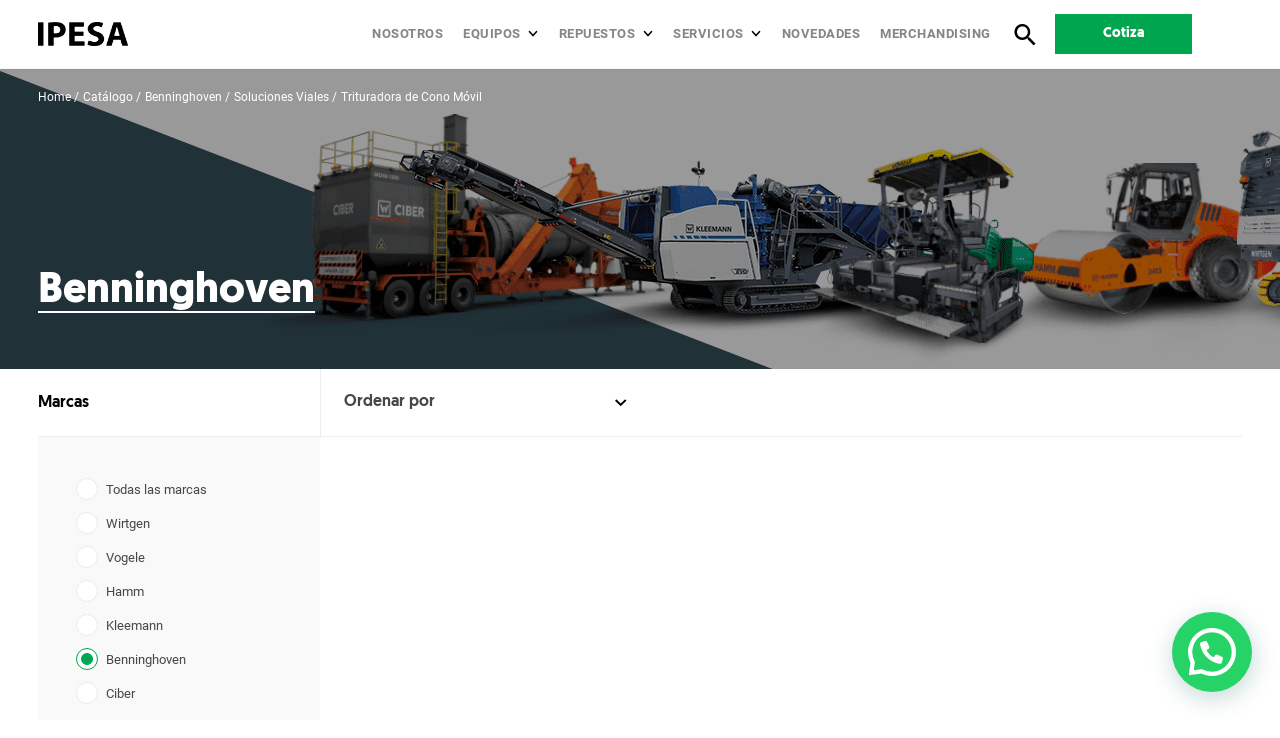

--- FILE ---
content_type: text/html; charset=UTF-8
request_url: https://www.ipesa.com.pe/catalogo-marcas/benninghoven/soluciones-viales/trituradora-de-cono-movil
body_size: 14134
content:
<!DOCTYPE html>
<html lang="es">
  <head>
    <meta charset="UTF-8"/>
    <meta name="viewport" content="initial-scale=1, maximum-scale=1, user-scalable=no"/>
    <meta http-equiv="X-UA-Compatible" content="ie=edge"/>

    <title>Trituradora de Cono Móvil Benninghoven | Maquinaria Soluciones Viales</title>
<meta name="title" content="Trituradora de Cono Móvil Benninghoven | Maquinaria Soluciones Viales">
<meta name="robots" content="noindex">
<meta name="googlebot" content="noindex">
<meta name="description" content="Trituradora de Cono Móvil Benninghoven es uno de los mejores equipos del mercado. Confía en IPESA, líder en venta de maquinaria pesada. ¡Cotiza aquí!" />
<meta name="language" content="es">
<meta name="google-site-verification" content="8CD3ghU5AtG70p19crjruG3_Cr8w6-aNIwJT6EIpgyA" />
  <meta name="google-site-verification" content="u2OMSPNNgQa8Y8StwF2UnWOeHLhLbE8LMyeAyaWBWYo" />

<link rel="canonical" href="https://www.ipesa.com.pe/catalogo/soluciones-viales/trituradora-de-cono-movil" />


<meta itemprop="name" content="Trituradora de Cono Móvil Benninghoven | Maquinaria Soluciones Viales">
<meta itemprop="description" content="Trituradora de Cono Móvil Benninghoven es uno de los mejores equipos del mercado. Confía en IPESA, líder en venta de maquinaria pesada. ¡Cotiza aquí!">

<meta name="twitter:card" content="summary">
<meta name="twitter:title" content="Trituradora de Cono Móvil Benninghoven | Maquinaria Soluciones Viales">
<meta name="twitter:description" content="Trituradora de Cono Móvil Benninghoven es uno de los mejores equipos del mercado. Confía en IPESA, líder en venta de maquinaria pesada. ¡Cotiza aquí!">


<meta property="og:title" content="Trituradora de Cono Móvil Benninghoven | Maquinaria Soluciones Viales" />
<meta property="og:description" content="Trituradora de Cono Móvil Benninghoven es uno de los mejores equipos del mercado. Confía en IPESA, líder en venta de maquinaria pesada. ¡Cotiza aquí!" />
<meta property="og:type" content="website" />
<meta property="og:url" content="https://www.ipesa.com.pe/catalogo-marcas/benninghoven/soluciones-viales/trituradora-de-cono-movil" />
<meta property="og:site_name" content="Presentes en todo el territorio | Ipesa" />
<script type="application/ld+json">
{ "@context" : "http://schema.org",
  "@type" : "Organization",
  "url" : "https://www.ipesa.com.pe",
  "name": "Ipesa SAC",
  "description": "Ipesa SAC distribuidor autorizado de la marca John Deere",
  "email": "ventasipesa.com.pe",
  "logo" : "https://www.ipesa.com.pe/uploads/footer-logo.png",
  "telephone": "+5117483333",
  "contactPoint" : [
    { "@type" : "ContactPoint",
      "telephone" : "+5117483333",
      "contactType" : "customer service",
      "areaServed" : "PE"
    }
  ]
}
</script>
    
    <meta name="theme-color" content="#000000"/>
    <meta name="csrf-token" content="YDp7xiEAbvBd4atSHgHVvzvLOm4F45czySU9gKVX">
          <link rel="icon" type="image/png" href="https://www.ipesa.com.pe/thumbs/ipesa-favicon.png?w=256&amp;h=256&amp;fit=crop"/>
      <link rel="apple-touch-icon-precomposed" sizes="114x114" href="https://www.ipesa.com.pe/thumbs/ipesa-favicon.png?w=114&amp;h=114&amp;fit=crop"/>
      <link rel="apple-touch-icon-precomposed" sizes="72x72" href="https://www.ipesa.com.pe/thumbs/ipesa-favicon.png?w=72&amp;h=72&amp;fit=crop"/>
      <link rel="apple-touch-icon-precomposed" href="https://www.ipesa.com.pe/thumbs/ipesa-favicon.png?w=57&amp;h=57&amp;fit=crop"/>
    
        <link rel="stylesheet" href="https://www.ipesa.com.pe/static/js/boxlight/boxlight.css"/>
    <link rel="stylesheet" href="https://www.ipesa.com.pe/static/js/validationform/validationEngine.jquery.css"/>
    <link rel="stylesheet" href="https://www.ipesa.com.pe/static/css/styles.css"/>
    <link rel="stylesheet" href="https://www.ipesa.com.pe/static/css/blocks_styl.css"/>
     
          <meta name="facebook-domain-verification" content="tzjslrgh00wowgykfjbawbtavxfz92" />
<script type="text/javascript"> _linkedin_partner_id = "3154281"; window._linkedin_data_partner_ids = window._linkedin_data_partner_ids || []; window._linkedin_data_partner_ids.push(_linkedin_partner_id); </script><script type="text/javascript"> (function(){var s = document.getElementsByTagName("script")[0]; var b = document.createElement("script"); b.type = "text/javascript";b.async = true; b.src = "https://snap.licdn.com/li.lms-analytics/insight.min.js"; s.parentNode.insertBefore(b, s);})(); </script> <noscript> <img height="1" width="1" style="display:none;" alt="" src="https://px.ads.linkedin.com/collect/?pid=3154281&fmt=gif" /> </noscript>
<!-- Facebook Pixel Code -->
<script>
!function(f,b,e,v,n,t,s)
{if(f.fbq)return;n=f.fbq=function(){n.callMethod?
n.callMethod.apply(n,arguments):n.queue.push(arguments)};
if(!f._fbq)f._fbq=n;n.push=n;n.loaded=!0;n.version='2.0';
n.queue=[];t=b.createElement(e);t.async=!0;
t.src=v;s=b.getElementsByTagName(e)[0];
s.parentNode.insertBefore(t,s)}(window, document,'script',
'https://connect.facebook.net/en_US/fbevents.js');
fbq('init', '350084922933804');
fbq('track', 'PageView');
</script>
<noscript><img height="1" width="1" style="display:none"
src="https://www.facebook.com/tr?id=350084922933804&ev=PageView&noscript=1"
/></noscript>
<!-- End Facebook Pixel Code -->
  <!-- Event snippet for Página vista conversion page -->
<!-- Global site tag (gtag.js) - Google Ads: 610909776 -->
<script async src="https://www.googletagmanager.com/gtag/js?id=AW-610909776"></script>
<script>
  window.dataLayer = window.dataLayer || [];
  function gtag(){dataLayer.push(arguments);}
  gtag('js', new Date());

  gtag('config', 'AW-610909776');
</script>
<!--
Event snippet for REMARKETING_IPESA on : Please do not remove.
Place this snippet on pages with events you’re tracking.
Creation date: 05/12/2021
-->
<script>
  gtag('event', 'conversion', {
    'allow_custom_scripts': true,
    'send_to': 'DC-10744967/invmedia/remar0+standard'
  });
</script>
<noscript>
<img src="https://ad.doubleclick.net/ddm/activity/src=10744967;type=invmedia;cat=remar0;dc_lat=;dc_rdid=;tag_for_child_directed_treatment=;tfua=;npa=;gdpr=${GDPR};gdpr_consent=${GDPR_CONSENT_755};ord=1?" width="1" height="1" alt=""/>
</noscript>
<!-- End of event snippet: Please do not remove -->

    
    <!--2022-->
    <!--
    Start of global snippet: Please do not remove
    Place this snippet between the <head> and </head> tags on every page of your site.
    -->
    <!-- Global site tag (gtag.js) - Google Marketing Platform -->
    <script async src="https://www.googletagmanager.com/gtag/js?id=DC-11502033"></script>
    <script>function loadScript(a){var b=document.getElementsByTagName("head")[0],c=document.createElement("script");c.type="text/javascript",c.src="https://tracker.metricool.com/resources/be.js",c.onreadystatechange=a,c.onload=a,b.appendChild(c)}loadScript(function(){beTracker.t({hash:"853535bb59c0686fac4d2ed4b47aa859"})});</script>
    
    <script>
      window.dataLayer = window.dataLayer || [];
      function gtag(){dataLayer.push(arguments);}
      gtag('js', new Date());

      gtag('config', 'DC-11502033');
    </script>
    <!-- End of global snippet: Please do not remove -->
    <style>
      .joinchat *, .joinchat :after, .joinchat :before {
        box-sizing: border-box;
      }
      .joinchat {
        position: fixed;
        z-index: 1000;
        right: 20px;
        bottom: 20px;
        color: white;
        font: normal normal normal 16px/1.625em -apple-system,BlinkMacSystemFont,Segoe UI,Roboto,Oxygen,Ubuntu,Cantarell,Open Sans,Helvetica Neue,sans-serif;
        letter-spacing: 0;
        transform: scale3d(0,0,0);
        transition: transform .3s ease-in-out;
        -webkit-user-select: none;
        user-select: none;
        touch-action: manipulation;
        -webkit-font-smoothing: antialiased;
        -webkit-tap-highlight-color: rgba(0,0,0,0);
      }
      .joinchat--show {
        transform: scaleX(1);
        transition: transform .5s cubic-bezier(.18,.89,.32,1.28);
      }
      .joinchat__button {
        display: flex;
        flex-direction: row;
        position: absolute;
        z-index: 2;
        bottom: 8px;
        right: 8px;
        height: 80px;
        min-width: 80px;
        max-width: 95vw;
        background: #25d366;
        color: inherit;
        border-radius: calc(80px/2);
        box-shadow: 1px 6px 24px 0 rgb(7 94 84 / 24%);
        cursor: pointer;
        transition: background .2s linear;
        will-change: background-color,width;
      }
      .joinchat--chatbox .joinchat__button {
        background: rgb(37, 211, 102);
        transition: background .2s linear;
        box-shadow: 0 1px 2px 0 rgb(0 0 0 / 30%);
      }
      .joinchat__button__open {
        width: 80px;
        height: 80px;
        background: transparent url("data:image/svg+xml;charset=utf-8,%3Csvg xmlns='http://www.w3.org/2000/svg' viewBox='0 0 24 24'%3E %3Cpath fill='%23fff' d='M3.516 3.516c4.686-4.686 12.284-4.686 16.97 0 4.686 4.686 4.686 12.283 0 16.97a12.004 12.004 0 01-13.754 2.299l-5.814.735a.392.392 0 01-.438-.44l.748-5.788A12.002 12.002 0 013.517 3.517zm3.61 17.043l.3.158a9.846 9.846 0 0011.534-1.758c3.843-3.843 3.843-10.074 0-13.918-3.843-3.843-10.075-3.843-13.918 0a9.846 9.846 0 00-1.747 11.554l.16.303-.51 3.942a.196.196 0 00.219.22l3.961-.501zm6.534-7.003l-.933 1.164a9.843 9.843 0 01-3.497-3.495l1.166-.933a.792.792 0 00.23-.94L9.561 6.96a.793.793 0 00-.924-.445 1291.6 1291.6 0 00-2.023.524.797.797 0 00-.588.88 11.754 11.754 0 0010.005 10.005.797.797 0 00.88-.587l.525-2.023a.793.793 0 00-.445-.923L14.6 13.327a.792.792 0 00-.94.23z'/%3E %3C/svg%3E") 50% no-repeat;
        background-size: 60%;
      }
      .joinchat--chatbox .joinchat__button__open {
        display: none;
      }
      .joinchat__button__sendtext {
        padding: 0;
        max-width: 0;
        font-weight: 600;
        line-height: 80px;
        white-space: nowrap;
        opacity: 0;
        overflow: hidden;
        transition: none;
      }
      .joinchat--chatbox .joinchat__button__sendtext {
        padding: 0 4px 0 24px;
        max-width: 200px;
        opacity: 1;
        transition: max-width .2s linear,opacity .4s ease-out .2s;
      }
      .joinchat__button__send {
        display: none;
        width: 80px;
        height: 80px;
        max-width: 80px;
        padding: 12px 11px 12px 13px;
        margin: 0;
        flex-shrink: 0;
      }
      .joinchat--chatbox .joinchat__button__send {
        display: block;
      }
      .joinchat__button__send path {
        fill: none!important;
        stroke: white!important;
      }
      .joinchat__button__send .joinchat_svg__plain {
        stroke-dasharray: 1097;
        stroke-dashoffset: 1097;
        animation: joinchat_plain 6s .2s ease-in-out infinite;
      }
      .joinchat__button__send .joinchat_svg__chat {
        stroke-dasharray: 1020;
        stroke-dashoffset: 1020;
        animation: joinchat_chat 6s 3.2s ease-in-out infinite;
      }
      .joinchat__box {
        display: flex;
        flex-direction: column;
        position: absolute;
        bottom: 0;
        right: 0;
        z-index: 1;
        width: calc(100vw - 20px*2);
        max-width: 400px;
        min-height: 170px;
        max-height: calc(100vh - 20px - 20px);
        border-radius: 32px;
        background: transparent;
        box-shadow: 0 2px 6px 0 rgb(0 0 0 / 50%);
        text-align: left;
        overflow: hidden;
        transform: scale3d(0,0,0);
        opacity: 0;
        transition: max-height .2s ease-out,opacity .4s ease-out,transform 0s linear .3s;
      }
      .joinchat__box {
        display: flex;
        flex-direction: column;
        position: absolute;
        bottom: 0;
        right: 0;
        z-index: 1;
        width: calc(100vw - 20px*2);
        max-width: 400px;
        min-height: 170px;
        max-height: calc(100vh - 20px - 20px);
        border-radius: 32px;
        background: transparent;
        box-shadow: 0 2px 6px 0 rgb(0 0 0 / 50%);
        text-align: left;
        overflow: hidden;
        transform: scale3d(0,0,0);
        opacity: 0;
        transition: max-height .2s ease-out,opacity .4s ease-out,transform 0s linear .3s;
      }
      .joinchat--chatbox .joinchat__box {
        opacity: 1;
        transform: scaleX(1);
        transition: max-height .2s ease-out,opacity .2s ease-out,transform 0s linear;
      }
      .joinchat__header {
        display: flex;
        flex-flow: row;
        align-items: center;
        position: relative;
        flex-shrink: 0;
        height: 70px;
        padding: 0 70px 0 26px;
        margin: 0;
        background: rgb(37, 211, 102);
      }
      .joinchat__header__text {
        font-size: 19px;
        font-weight: 600;
        max-width: 100%;
        white-space: nowrap;
        overflow: hidden;
        text-overflow: ellipsis;
        opacity: .8;
      }
      .joinchat__close {
        position: absolute;
        top: 50%;
        right: 24px;
        width: 34px;
        height: 34px;
        margin-top: -16px;
        border-radius: 50%;
        background: rgba(0,0,0,.4) url("data:image/svg+xml;charset=utf-8,%3Csvg xmlns='http://www.w3.org/2000/svg' viewBox='0 0 24 24' fill='%23fff'%3E %3Cpath d='M24 2.4L21.6 0 12 9.6 2.4 0 0 2.4 9.6 12 0 21.6 2.4 24l9.6-9.6 9.6 9.6 2.4-2.4-9.6-9.6L24 2.4z'/%3E %3C/svg%3E") 50% no-repeat;
        background-size: 12px;
        cursor: pointer;
        transition: background-color .3s ease-out;
      }
      .joinchat__box__scroll {
        padding: 20px 0 70px;
        padding-bottom: calc(80px + 10px);
        background: #fff linear-gradient(0deg,rgb(37,211,102,0.04),rgb(37,211,102,0.04));
        overflow-x: hidden;
        overflow-y: auto;
        will-change: scroll-position;
      }
      .joinchat__message {
        position: relative;
        min-height: 60px;
        padding: 17px 20px;
        margin: 0 26px 26px;
        border-radius: 32px;
        background: #fff;
        color: #4a4a4a;
        filter: drop-shadow(0 1px 2px rgba(0,0,0,.3));
        transform: translateZ(0);
      }
      @keyframes  joinchat_plain {
        0%, 50%, 100% {
          stroke-dashoffset: 1097;
        }
        5%, 45% {
          stroke-dashoffset: 0;
        }
      }
      @keyframes  joinchat_chat {
        0%, 50%, 100% {
          stroke-dashoffset: 1020;
        }
        5%, 45% {
          stroke-dashoffset: 0;
        }
      }
    </style>

<meta name="google-site-verification" content="REleFPlVVbidf_0y3IexUC7R6YtbT9rYwIpuSbRQw2o" />
  </head>
  <body class="class ">
  <img src="https://tracker.metricool.com/c3po.jpg?hash=853535bb59c0686fac4d2ed4b47aa859"/>
    <div class="joinchat joinchat--right joinchat--show">
      <div class="joinchat__button">
        <div class="joinchat__button__open"></div>
        <div class="joinchat__button__sendtext">Abrir chat</div>
        <svg class="joinchat__button__send" viewBox="0 0 400 400" stroke-linecap="round" stroke-width="33">
          <path class="joinchat_svg__plain" d="M168.83 200.504H79.218L33.04 44.284a1 1 0 0 1 1.386-1.188L365.083 199.04a1 1 0 0 1 .003 1.808L34.432 357.903a1 1 0 0 1-1.388-1.187l29.42-99.427"></path>
          <path class="joinchat_svg__chat" d="M318.087 318.087c-52.982 52.982-132.708 62.922-195.725 29.82l-80.449 10.18 10.358-80.112C18.956 214.905 28.836 134.99 81.913 81.913c65.218-65.217 170.956-65.217 236.174 0 42.661 42.661 57.416 102.661 44.265 157.316"></path>
        </svg>
      </div>
      <div class="joinchat__box">
        <div class="joinchat__header">
          <span class="joinchat__header__text">Bienvenido a Ipesa</span>
          <div class="joinchat__close"></div>
        </div>
        <div class="joinchat__box__scroll">
          <div class="joinchat__box__content">
            <div class="joinchat__message">¡Hola! ¿En qué podemos ayudarte?</div>
          </div>
        </div>
      </div>
    </div>
          

        <div class="wrap_base">
      <header class="header"> <div class="header_fixed"> <div class="header_fixed_box"> <div class="header_container ww_center"> <a class="header_logo" href="https://www.ipesa.com.pe">  <div class="header_logo_color"> <img src="https://www.ipesa.com.pe/uploads/IPESA-LOGO.png" width="115" height="33" alt="IPESA LOGO"/> </div>   <div class="header_logo_white"> <img src="https://www.ipesa.com.pe/uploads/IPESA-LOGO.png" width="115" height="33" alt="IPESA LOGO"/> </div>  </a> <div class="header_content"> <div class="header_menu_box"> <div class="header_menu_open openMenu"><span class="resp_linea1"></span><span class="resp_linea2"></span><span class="resp_linea3"></span></div> <div class="header_menu_close closeMenu"><span class="resp_linea1"></span><span class="resp_linea2"></span><span class="resp_linea3"></span></div> </div> <ul class="header_list"> <li><a class="header_link" href="https://www.ipesa.com.pe/nosotros">Nosotros</a></li>  <li> <div class="header_linksubmenu_box"> <a class="header_link header_link_open" href="https://www.ipesa.com.pe/catalogo">Equipos</a> <div class="submenu submenu_equipos"> <div class="submenu_container"> <div class="submenu_eq_content"> <div class="submenu_eq_box_links">   <div class="submenu_eq_list"> <a class="submenu_eq_list_link">Agrícola</a> <ul class="submenu_eq_box">    <li><a href="https://www.ipesa.com.pe/catalogo/agricola/tractor-especializado">Tractor Especializado</a></li>    <li><a href="https://www.ipesa.com.pe/catalogo/agricola/tractor-utilitario">Tractor Utilitario</a></li>    <li><a href="https://www.ipesa.com.pe/catalogo/agricola/tractor-mediano">Tractor Mediano</a></li>    <li><a href="https://www.ipesa.com.pe/catalogo/agricola/tractor-grande">Tractor Grande</a></li>    <li><a href="https://www.ipesa.com.pe/catalogo/agricola/tractor-jardinero">Tractor Jardinero</a></li>    <li><a href="https://www.ipesa.com.pe/catalogo/agricola/equipos-yanmar">Equipos Yanmar</a></li>    <li><a href="https://www.ipesa.com.pe/catalogo/agricola/dron-agricola">Drone Agricola</a></li>   </ul> <div class="submenu_eq_mas_link"><a class="submenu_eq_mas" href="https://www.ipesa.com.pe/catalogo/agricola">Ver todas</a></div> </div>  <div class="submenu_eq_list"> <a class="submenu_eq_list_link">Construcción</a> <ul class="submenu_eq_box">    <li><a href="https://www.ipesa.com.pe/catalogo/construccion/retroexcavadora">Retroexcavadora</a></li>    <li><a href="https://www.ipesa.com.pe/catalogo/construccion/excavadora">Excavadora</a></li>    <li><a href="https://www.ipesa.com.pe/catalogo/construccion/cargador-frontal">Cargador Frontal</a></li>    <li><a href="https://www.ipesa.com.pe/catalogo/construccion/tractor-de-orugas">Tractor de Orugas</a></li>    <li><a href="https://www.ipesa.com.pe/catalogo/construccion/motoniveladora">Motoniveladora</a></li>    <li><a href="https://www.ipesa.com.pe/catalogo/construccion/miniexcavadora">Miniexcavadora</a></li>    <li><a href="https://www.machinefinder.com/ww/es-PE/mf">Equipos usados</a></li>   </ul> <div class="submenu_eq_mas_link"><a class="submenu_eq_mas" href="https://www.ipesa.com.pe/catalogo/construccion">Ver todas</a></div> </div>  <div class="submenu_eq_list"> <a class="submenu_eq_list_link">Energía</a> <ul class="submenu_eq_box">    <li><a href="https://www.ipesa.com.pe/catalogo/energia/grupo-electrogeno">Grupo Electrógeno</a></li>   </ul> <div class="submenu_eq_mas_link"><a class="submenu_eq_mas" href="https://www.ipesa.com.pe/catalogo/energia">Ver todas</a></div> </div>  <div class="submenu_eq_list"> <a class="submenu_eq_list_link">Minería</a> <ul class="submenu_eq_box">    <li><a href="https://www.ipesa.com.pe/catalogo/mineria/minerador-de-superficie">Minerador de superficie</a></li>   </ul> <div class="submenu_eq_mas_link"><a class="submenu_eq_mas" href="https://www.ipesa.com.pe/catalogo/mineria">Ver todas</a></div> </div>  <div class="submenu_eq_list"> <a class="submenu_eq_list_link">Soluciones Viales</a> <ul class="submenu_eq_box">    <li><a href="https://www.ipesa.com.pe/catalogo/soluciones-viales/planta-mezcladora-de-asfalto-tba">Planta Mezcladora de Asfalto TBA</a></li>    <li><a href="https://www.ipesa.com.pe/catalogo/soluciones-viales/mezcladoras-de-asfalto-ba">Mezcladoras de Asfalto BA</a></li>    <li><a href="https://www.ipesa.com.pe/catalogo/soluciones-viales/minerador-de-superficie">Minerador de superficie</a></li>    <li><a href="https://www.ipesa.com.pe/catalogo/soluciones-viales/estabilizadora-de-suelo-y-recicladora-en-frio">Estabilizadora de suelo y recicladora en frío</a></li>    <li><a href="https://www.ipesa.com.pe/catalogo/soluciones-viales/pavimentadora-de-encofrado-deslizante">Pavimentadora de Encofrado Deslizante</a></li>    <li><a href="https://www.ipesa.com.pe/catalogo/soluciones-viales/extendedora-de-asfalto">Extendedora  de Asfalto</a></li>    <li><a href="https://www.ipesa.com.pe/catalogo/soluciones-viales/rodillo-tandem-vibratorio">Rodillo Tándem Vibratorio</a></li>   </ul> <div class="submenu_eq_mas_link"><a class="submenu_eq_mas" href="https://www.ipesa.com.pe/catalogo/soluciones-viales">Ver todas</a></div> </div>  <div class="submenu_eq_list"> <a class="submenu_eq_list_link">Camiones</a> <ul class="submenu_eq_box">    <li><a href="https://www.ipesa.com.pe/catalogo/camiones/tractocamiones-kenworth">Tractocamiones Kenworth</a></li>    <li><a href="https://www.ipesa.com.pe/catalogo/camiones/tractocamiones-daf">Tractocamiones DAF</a></li>   </ul> <div class="submenu_eq_mas_link"><a class="submenu_eq_mas" href="https://www.ipesa.com.pe/catalogo/camiones">Ver todas</a></div> </div>  </div>  <div class="submenu_eq_info">  <a class="submenu_eq_info_box"  href="/financiamiento" >  <div class="submenu_eq_info_text"> <h4>¿Necesitas un <strong>Financiamiento</strong>?</h4> </div>   <div class="submenu_eq_info_btn"> <p>Más información</p> </div>  </a>   </div>  </div>  <div class="submenu_eq_marcas"> <div class="submenu_eq_marcas_title"> <h4>Marcas</h4> </div>  <div class="submenu_eq_marcas_list">  <a class="submenu_eq_marcas_img" href="https://www.ipesa.com.pe/catalogo-marcas/john-deere-agricola/agricola"> <img src="https://www.ipesa.com.pe/thumbs/Marcas/johndeere-agricola.png?w=114&amp;h=28&amp;fit=crop" width="114" height="28" alt="johndeere agricola"/> </a>  <a class="submenu_eq_marcas_img" href="https://www.ipesa.com.pe/catalogo-marcas/john-deere-construccion/construccion"> <img src="https://www.ipesa.com.pe/thumbs/Marcas/johndeere-construccion.png?w=114&amp;h=28&amp;fit=crop" width="114" height="28" alt="johndeere construccion"/> </a>  <a class="submenu_eq_marcas_img" href="https://www.ipesa.com.pe/catalogo-marcas/wirtgen-1/soluciones-viales"> <img src="https://www.ipesa.com.pe/thumbs/Marcas/wirtgen4.png?w=114&amp;h=28&amp;fit=crop" width="114" height="28" alt="wirtgen4"/> </a>  <a class="submenu_eq_marcas_img" href="https://www.ipesa.com.pe/catalogo-marcas/vogele-1/soluciones-viales"> <img src="https://www.ipesa.com.pe/thumbs/Marcas/vogele5.png?w=114&amp;h=28&amp;fit=crop" width="114" height="28" alt="vogele5"/> </a>  </div>  <div class="submenu_eq_marcas_ver"><a href="https://www.ipesa.com.pe/catalogo-marcas">Ver todas</a></div>  </div>  </div> </div> </div> </li>   <li> <div class="header_linksubmenu_box"> <a class="header_link header_link_open" href="https://www.ipesa.com.pe/repuestos">Repuestos</a> <div class="submenu"> <div class="submenu_container"> <ul class="submenu_list">   <li> <a class="submenu_link" href="https://www.ipesa.com.pe/repuesto/sistema-de-transmision-1"> <div class="submenu_link_box">Sistema de Transmisión</div>  <div class="submenu_img" style="background-image: url('https://www.ipesa.com.pe/uploads/repuestos/repuestosipesa/sistema-de-transmision-ipesa.png');"></div>  </a> </li>  <li> <a class="submenu_link" href="https://www.ipesa.com.pe/repuesto/chasis"> <div class="submenu_link_box">Chasis</div>  <div class="submenu_img" style="background-image: url('https://www.ipesa.com.pe/uploads/repuestos/chasis.png');"></div>  </a> </li>  <li> <a class="submenu_link" href="https://www.ipesa.com.pe/repuesto/sistema-hidraulico"> <div class="submenu_link_box">Sistema Hidráulico</div>  <div class="submenu_img" style="background-image: url('https://www.ipesa.com.pe/uploads/repuestos/repuestosipesa/Ipesa-agrícola-construcción-maquinaria-John Deere-Repuestos Originales-Sistema Hridraulico.png');"></div>  </a> </li>  <li> <a class="submenu_link" href="https://www.ipesa.com.pe/repuesto/lubricantes"> <div class="submenu_link_box">Lubricantes</div>  <div class="submenu_img" style="background-image: url('https://www.ipesa.com.pe/uploads/repuestos/repuestosipesa/lubricantes-ipesa-johndeere.jpg');"></div>  </a> </li>   <li> <a class="submenu_link_vermas" href="https://www.ipesa.com.pe/repuestos"> <div class="submenu_link_box"> <div class="submenu_link_ver">Ver más</div> </div> </a> </li>   </ul> </div> </div> </div> </li>   <li> <div class="header_linksubmenu_box"> <a class="header_link header_link_open" href="https://www.ipesa.com.pe/servicios">Servicios</a> <div class="submenu"> <div class="submenu_container"> <ul class="submenu_list">   <li> <a class="submenu_link" href="https://www.ipesa.com.pe/servicio/soluciones-tecnologicas"> <div class="submenu_link_box">Soluciones Tecnológicas</div>  <div class="submenu_img" style="background-image: url('https://www.ipesa.com.pe/uploads/repuestos/serviciosipesa/ipesa-ccmi-soluciones.jpg');"></div>  </a> </li>  <li> <a class="submenu_link" href="https://www.ipesa.com.pe/servicio/talleres-1"> <div class="submenu_link_box">Talleres</div>  <div class="submenu_img" style="background-image: url('https://www.ipesa.com.pe/uploads/repuestos/serviciosipesa/talleres-ipesa.jpg');"></div>  </a> </li>  <li> <a class="submenu_link" href="https://www.ipesa.com.pe/servicio/tu-john-deere-siempre-nuevo"> <div class="submenu_link_box">Tu John Deere Siempre Nuevo</div>  </a> </li>  <li> <a class="submenu_link" href="https://www.ipesa.com.pe/servicio/cuidado-para-tu-equipo"> <div class="submenu_link_box">Cuidado para tu equipo</div>  <div class="submenu_img" style="background-image: url('https://www.ipesa.com.pe/uploads/repuestos/Talleres.png');"></div>  </a> </li>    </ul> </div> </div> </div> </li>   <li><a class="header_link" href="https://www.ipesa.com.pe/blog/" target="_blank">Novedades</a></li>  <li><a class="header_link" href="https://www.ipesa.com.pe/merchandising">Merchandising</a></li> </ul> <div class="header_search_box"> <div class="header_search_btn"> <div class="header_search_open openSearch"><span class="icon-search"></span></div> <div class="header_search_close closeSearch"><span class="icon-close"></span></div> </div> </div> <div class="header_btn">  <a class="btn btn_green btn-header" href="https://www.ipesa.com.pe/cotizar"> <span id="btn_quote_gnral">Cotiza</span> </a> </div> <div class="header_btn_detalle"> <a class="btn navScroll" href="#section-cotizar"> <span id="btn_quote_detail">Cotiza</span> </a> </div> </div> </div> </div> </div> </header> <div class="header_search"> <div class="header_search_content"> <div class="header_search_input"><span class="icon-search"></span> <form id="search_form" action="https://www.ipesa.com.pe/busqueda" method="get"> <input type="text" placeholder="Buscar" name="q" value=""/> </form> </div> </div> </div> <div class="overlay overlayMenu"></div> <div class="asidebar asideMenu"> <div class="menu_container"> <div class="menu_top_list"></div> <ul class="menu_bottom_list"> <li><a class="menu_bottom_link" href="https://www.ipesa.com.pe/financiamiento">Financiamiento</a></li>  <li><a class="menu_bottom_link" id="btn_quote_header_mobile" href="https://www.ipesa.com.pe/cotizar">Cotiza</a></li> <li><a class="menu_bottom_link" id="btn_contact_header_mobile" href="https://www.ipesa.com.pe/contacto">Contacto</a></li> <li><a class="menu_bottom_link" id="btn_contact_header_mobile" href="https://www.ipesa.com.pe/etica">Canal de denuncias</a></li> </ul> </div> </div>      <section class="g_banner catalogo_banner">
  <div class="g_banner_background bannerJs"  data-image="https://www.ipesa.com.pe/uploads/Header-Desktop/Header-Desktop-Minería-SolucionesViales-WirtgenGroup.png;https://www.ipesa.com.pe/uploads/Header-Desktop/Header-Desktop-Minería-SolucionesViales-WirtgenGroup.png" >
    <div class="g_banner_box ww_center">
      <div class="g_banner_menu">
        <ul class="btn_miga btn_miga_white">
                      <li><a href="https://www.ipesa.com.pe">Home</a></li>
                      <li><a href="https://www.ipesa.com.pe/catalogo-marcas">Catálogo</a></li>
                      <li><a href="https://www.ipesa.com.pe/catalogo-marcas/benninghoven">Benninghoven</a></li>
                      <li><a href="https://www.ipesa.com.pe/catalogo-marcas/benninghoven/soluciones-viales">Soluciones Viales</a></li>
                      <li><a href="https://www.ipesa.com.pe/catalogo-marcas/benninghoven/soluciones-viales/trituradora-de-cono-movil">Trituradora de Cono Móvil</a></li>
                  </ul>
      </div>
            <div class="g_banner_title">
        <div class="title_50 title_bold title_white">
          <h1><strong>Benninghoven</strong></h1>
        </div>
      </div>
          </div>
  </div>
</section>
<section class="catalogo_top_responsive">
  <ul class="btn_miga">
          <li><a href="https://www.ipesa.com.pe">Home</a></li>
          <li><a href="https://www.ipesa.com.pe/catalogo-marcas">Catálogo</a></li>
          <li><a href="https://www.ipesa.com.pe/catalogo-marcas/benninghoven">Benninghoven</a></li>
          <li><a href="https://www.ipesa.com.pe/catalogo-marcas/benninghoven/soluciones-viales">Soluciones Viales</a></li>
          <li><a href="https://www.ipesa.com.pe/catalogo-marcas/benninghoven/soluciones-viales/trituradora-de-cono-movil">Trituradora de Cono Móvil</a></li>
      </ul>
    <div class="catalogo_res_title">
    <h1>Benninghoven</h1>
  </div>
  </section>
<section class="catalogo">
  <div class="catalogo_container ww_center">
    <div class="catalogo_nav">
      <div class="catalogo_nav_title">
        <h2>Marcas</h2>
      </div>
          <div class="catalogo_nav_content">
        <div class="catalogo_nav_box filter_responsive">
          <div class="catalogo_res_filter_btn"><a class="catalogo_res_filter_text openFilterRes" href="">Filtros</a></div>
        </div>
        <div class="catalogo_nav_box">
          <div class="catalogo_select"><span class="icon-arrow-down"></span>
            <select name="o" id="filter_order">
              <option value="https://www.ipesa.com.pe/catalogo-marcas/benninghoven/soluciones-viales/trituradora-de-cono-movil?o=" disabled="disabled" selected="selected">Ordenar por</option>
              <option value="https://www.ipesa.com.pe/catalogo-marcas/benninghoven/soluciones-viales/trituradora-de-cono-movil?o=1" >A-Z</option>
              <option value="https://www.ipesa.com.pe/catalogo-marcas/benninghoven/soluciones-viales/trituradora-de-cono-movil?o=2" >Z-A</option>
              <option value="https://www.ipesa.com.pe/catalogo-marcas/benninghoven/soluciones-viales/trituradora-de-cono-movil?o=3" >Mayor Relevancia</option>
              <option value="https://www.ipesa.com.pe/catalogo-marcas/benninghoven/soluciones-viales/trituradora-de-cono-movil?o=4" >Menor Relevancia</option>
            </select>
          </div>
        </div>
        
        

      </div>
    </div>
    <div class="catalogo_content">
      <div class="catalogo_filter">
        <a class="catalogo_res_btn closeFilterRes" href="https://www.ipesa.com.pe/catalogo">
          <div class="catalogo_res_btn_text"><span>Volver</span></div>
        </a>
                <div class="catalogo_filter_marcas">
          <div class="catalogo_filter_box marcas">
            <div class="catalogo_filter_subtitle is_active">
              <h3>Marcas</h3>
            </div>
            <ul class="catalogo_filter_list" style="display: block;">
              <li>
                <div class="catalogo_filter_radio">
                  <input type="radio" id="marca-0" class="filter_marca" name="radio-option"  value="https://www.ipesa.com.pe/catalogo/soluciones-viales/trituradora-de-cono-movil?m="/>
                  <label for="marca-0">
                    <div class="catalogo_radio_box"></div>
                    <div class="catalogo_radio_text">Todas las marcas</div>
                  </label>
                </div>
              </li>
                            <li>
                <div class="catalogo_filter_radio">
                  <input type="radio" id="marca-4" class="filter_marca" name="radio-option"  value="https://www.ipesa.com.pe/catalogo-marcas/wirtgen-1/soluciones-viales/trituradora-de-cono-movil"/>
                  <label for="marca-4">
                    <div class="catalogo_radio_box"></div>
                    <div class="catalogo_radio_text">Wirtgen</div>
                  </label>
                </div>
              </li>
                            <li>
                <div class="catalogo_filter_radio">
                  <input type="radio" id="marca-5" class="filter_marca" name="radio-option"  value="https://www.ipesa.com.pe/catalogo-marcas/vogele-1/soluciones-viales/trituradora-de-cono-movil"/>
                  <label for="marca-5">
                    <div class="catalogo_radio_box"></div>
                    <div class="catalogo_radio_text">Vogele</div>
                  </label>
                </div>
              </li>
                            <li>
                <div class="catalogo_filter_radio">
                  <input type="radio" id="marca-6" class="filter_marca" name="radio-option"  value="https://www.ipesa.com.pe/catalogo-marcas/hamm/soluciones-viales/trituradora-de-cono-movil"/>
                  <label for="marca-6">
                    <div class="catalogo_radio_box"></div>
                    <div class="catalogo_radio_text">Hamm</div>
                  </label>
                </div>
              </li>
                            <li>
                <div class="catalogo_filter_radio">
                  <input type="radio" id="marca-7" class="filter_marca" name="radio-option"  value="https://www.ipesa.com.pe/catalogo-marcas/kleemann/soluciones-viales/trituradora-de-cono-movil"/>
                  <label for="marca-7">
                    <div class="catalogo_radio_box"></div>
                    <div class="catalogo_radio_text">Kleemann</div>
                  </label>
                </div>
              </li>
                            <li>
                <div class="catalogo_filter_radio">
                  <input type="radio" id="marca-8" class="filter_marca" name="radio-option" checked  value="https://www.ipesa.com.pe/catalogo-marcas/benninghoven/soluciones-viales/trituradora-de-cono-movil"/>
                  <label for="marca-8">
                    <div class="catalogo_radio_box"></div>
                    <div class="catalogo_radio_text">Benninghoven</div>
                  </label>
                </div>
              </li>
                            <li>
                <div class="catalogo_filter_radio">
                  <input type="radio" id="marca-9" class="filter_marca" name="radio-option"  value="https://www.ipesa.com.pe/catalogo-marcas/ciber/soluciones-viales/trituradora-de-cono-movil"/>
                  <label for="marca-9">
                    <div class="catalogo_radio_box"></div>
                    <div class="catalogo_radio_text">Ciber</div>
                  </label>
                </div>
              </li>
                            <li>
                <div class="catalogo_filter_radio">
                  <input type="radio" id="marca-35" class="filter_marca" name="radio-option"  value="https://www.ipesa.com.pe/catalogo-marcas/bergkamp/soluciones-viales/trituradora-de-cono-movil"/>
                  <label for="marca-35">
                    <div class="catalogo_radio_box"></div>
                    <div class="catalogo_radio_text">Bergkamp</div>
                  </label>
                </div>
              </li>
                          </ul>
          </div>
        </div>
                <div class="catalogo_filter_title">
          <h2>Categorías</h2>
        </div>
        <div class="catalogo_categorias">
                                    <div class="catalogo_filter_box">
                <div class="catalogo_filter_subtitle  is-active ">
                  <h3>Soluciones Viales</h3>
                </div>
                <ul class="catalogo_filter_list"  style="display:block;" >
                  <li><a class="catalogo_filter_link" href="https://www.ipesa.com.pe/catalogo-marcas/benninghoven/soluciones-viales">Todos</a></li>
                                    <li><a class="catalogo_filter_link" href="https://www.ipesa.com.pe/catalogo-marcas/benninghoven/soluciones-viales/planta-mezcladora-de-asfalto-tba">Planta Mezcladora de Asfalto TBA</a></li>
                                    <li><a class="catalogo_filter_link" href="https://www.ipesa.com.pe/catalogo-marcas/benninghoven/soluciones-viales/planta-de-asfalto-movil-continua">Planta de Asfalto Móvil Continua</a></li>
                                    <li><a class="catalogo_filter_link" href="https://www.ipesa.com.pe/catalogo-marcas/benninghoven/soluciones-viales/mezcladoras-de-asfalto-ba">Mezcladoras de Asfalto BA</a></li>
                                    <li><a class="catalogo_filter_link" href="https://www.ipesa.com.pe/catalogo-marcas/benninghoven/soluciones-viales/fresadora">Fresadora</a></li>
                                    <li><a class="catalogo_filter_link" href="https://www.ipesa.com.pe/catalogo-marcas/benninghoven/soluciones-viales/pavimentadora-1">Micropavimentadora Bergkamp</a></li>
                                    <li><a class="catalogo_filter_link" href="https://www.ipesa.com.pe/catalogo-marcas/benninghoven/soluciones-viales/generador-de-calor">Generador de Calor</a></li>
                                    <li><a class="catalogo_filter_link" href="https://www.ipesa.com.pe/catalogo-marcas/benninghoven/soluciones-viales/zaranda-vibratoria-movil">Zaranda Vibratoria Móvil</a></li>
                                    <li><a class="catalogo_filter_link" href="https://www.ipesa.com.pe/catalogo-marcas/benninghoven/soluciones-viales/tapa-baches">Tapa Baches</a></li>
                                    <li><a class="catalogo_filter_link" href="https://www.ipesa.com.pe/catalogo-marcas/benninghoven/soluciones-viales/minerador-de-superficie">Minerador de superficie</a></li>
                                    <li><a class="catalogo_filter_link" href="https://www.ipesa.com.pe/catalogo-marcas/benninghoven/soluciones-viales/rodillo-vibratorio-compactador">Rodillo Vibratorio Compactador</a></li>
                                    <li><a class="catalogo_filter_link" href="https://www.ipesa.com.pe/catalogo-marcas/benninghoven/soluciones-viales/planta-mezcladora-de-asfalto-eco">Planta Mezcladora de Asfalto ECO</a></li>
                                    <li><a class="catalogo_filter_link" href="https://www.ipesa.com.pe/catalogo-marcas/benninghoven/soluciones-viales/estabilizadora-de-suelo-y-recicladora-en-frio">Estabilizadora de suelo y recicladora en frío</a></li>
                                    <li><a class="catalogo_filter_link" href="https://www.ipesa.com.pe/catalogo-marcas/benninghoven/soluciones-viales/trituradora-de-cono-movil">Trituradora de Cono Móvil</a></li>
                                    <li><a class="catalogo_filter_link" href="https://www.ipesa.com.pe/catalogo-marcas/benninghoven/soluciones-viales/trituradora-de-impacto-movil">Trituradora de Impacto Móvil</a></li>
                                    <li><a class="catalogo_filter_link" href="https://www.ipesa.com.pe/catalogo-marcas/benninghoven/soluciones-viales/planta-mezcladora-movil-para-el-reciclado-en-frio">Planta Mezcladora Móvil para el reciclado en Frío</a></li>
                                    <li><a class="catalogo_filter_link" href="https://www.ipesa.com.pe/catalogo-marcas/benninghoven/soluciones-viales/trituradora-de-mandibula-movil">Trituradora de Mandíbula Móvil</a></li>
                                    <li><a class="catalogo_filter_link" href="https://www.ipesa.com.pe/catalogo-marcas/benninghoven/soluciones-viales/laboratorio-para-asfalto-espumado">Laboratorio para asfalto espumado</a></li>
                                    <li><a class="catalogo_filter_link" href="https://www.ipesa.com.pe/catalogo-marcas/benninghoven/soluciones-viales/mezcladora-de-laboratorio-de-circulacion-forzada-de-dos-arboles">Mezcladora de Laboratorio de Circulación Forzada de dos árboles</a></li>
                                    <li><a class="catalogo_filter_link" href="https://www.ipesa.com.pe/catalogo-marcas/benninghoven/soluciones-viales/compactador-de-laboratorio">Compactador de Laboratorio</a></li>
                                    <li><a class="catalogo_filter_link" href="https://www.ipesa.com.pe/catalogo-marcas/benninghoven/soluciones-viales/esparcidor-de-aglutinantes">Esparcidor de Aglutinantes</a></li>
                                    <li><a class="catalogo_filter_link" href="https://www.ipesa.com.pe/catalogo-marcas/benninghoven/soluciones-viales/pavimentadora-de-encofrado-deslizante">Pavimentadora de Encofrado Deslizante</a></li>
                                    <li><a class="catalogo_filter_link" href="https://www.ipesa.com.pe/catalogo-marcas/benninghoven/soluciones-viales/extendedora-de-asfalto">Extendedora  de Asfalto</a></li>
                                    <li><a class="catalogo_filter_link" href="https://www.ipesa.com.pe/catalogo-marcas/benninghoven/soluciones-viales/extendedora-de-base-y-asfalto">Extendedora de Base y Asfalto</a></li>
                                    <li><a class="catalogo_filter_link" href="https://www.ipesa.com.pe/catalogo-marcas/benninghoven/soluciones-viales/alimentadora-de-asfalto">Alimentadora de Asfalto</a></li>
                                    <li><a class="catalogo_filter_link" href="https://www.ipesa.com.pe/catalogo-marcas/benninghoven/soluciones-viales/extendedora-de-asfalto-con-riego-de-liga">Extendedora de Asfalto con Riego de Liga</a></li>
                                    <li><a class="catalogo_filter_link" href="https://www.ipesa.com.pe/catalogo-marcas/benninghoven/soluciones-viales/rodillo-tandem-vibratorio">Rodillo Tándem Vibratorio</a></li>
                                    <li><a class="catalogo_filter_link" href="https://www.ipesa.com.pe/catalogo-marcas/benninghoven/soluciones-viales/rodillos-neumatico">Rodillos Neumático</a></li>
                                    <li><a class="catalogo_filter_link" href="https://www.ipesa.com.pe/catalogo-marcas/benninghoven/soluciones-viales/rodillo-de-suelos-vibratorio">Rodillo de Suelos Vibratorio</a></li>
                                  </ul>
              </div>
                              </div>
        <div class="catalogo_filter_btns">
                    <a class="btn btn_52 btn_black" href="/financiamiento"  target="_blank" >
            <div class="btn_icon_next">Financiamiento<span class="icon-right"></span></div>
          </a>
                              <a class="btn btn_52 btn_black_line" href="/promociones"  target="_blank" >
            <div class="btn_icon_next">Promociones<span class="icon-right"></span></div>
          </a>
                  </div>
      </div>
      <div class="catalogo_box">
        <div class="catalogo_products">
                  
        </div>
        <div class="catalogo_bottom_pager">
          
          
        </div>
      </div>
    </div>
  </div>
</section>
      <style>
.modal {
	display: none;
	position: fixed;
	z-index: 9999;
	left: 0;
	top:0;
	width: 100vw;
	height: 100vh;
	overflow:auto;
	background-color: rgba(0,0,0,0.5);
	display: flex;
	justify-content: center;
	align-items: center;
}

.modal-content {
	background-color: #fefefe;
	margin: 15% auto;
	padding: 20px;
	border: 1px solid #888;
	max-width: 80%;
	position: relative;
	border-radius:5px;
}
.image-container {
	max-width: 100%;
	overflow: hidden;
}
.modal-image {
	width: 100%;
	height: auto;
}

.close {
	color: #aaa;
	float: right;
	font-size: 22px;
	font-weight: bold;
	margin-bottom: 10px;
	cursor: pointer;
	position: absolute;
	top: 0px;
	right: 8px;
}
.close:hover
.close:focus
{
	color: black;
	text-decoration: none;
	cursor: pointer;
}

.footer_canal_01 {
  border-bottom: 0.5px solid rgba(151,151,151,0.5);
  padding: 15px 0 21px 0;

}

.footer_proveedores {
  border-bottom: 0.5px solid rgba(151,151,151,0.5);
padding: 15px 0 21px 0;

}
</style>
<footer class="footer">
  <div class="footer_up">
    <div class="footer_content ww_center">
            <figure class="footer_logo" style="max-width: 115px;">
        <img src="https://www.ipesa.com.pe/uploads/IPESA-LOGO.png" width="115" height="33" alt="IPESA LOGO"/>
      </figure>
                  <div class="footer_marca">
                <div class="footer_marca_text">
          <p>Representate exclusivo en Perú de la marca:</p>
        </div>
                        <div class="footer_marca_img">
          <img src="https://www.ipesa.com.pe/uploads/Footer/ipesa-logo-footer.png" width="184" height="40" alt="ipesa logo footer"/>
        </div>
              </div>
          </div>
  </div>


  <div class="footer_down">
    <div class="footer_container ww_center">
      <div class="footer_block">
        <div class="footer_box footer_box-1">
          <div class="">
            <div class="footer_boxup">
              <div class=" footer_wrap">
                                      <span class="footer_subtitle"><a href="https://www.google.com.pe/search?q=ipesa+casa&sca_esv=568226998&sxsrf=AM9HkKl85YMtTO70jR2PgkOTtNPddDF98w%3A1695661251676&ei=w7wRZdWWKOrD5OUPmZye8Ao&ved=0ahUKEwiVhMK0nsaBAxXqIbkGHRmOB64Q4dUDCBA&uact=5&oq=ipesa+casa&gs_lp=[base64]&sclient=gws-wiz-serp#ip=1">
                      IPESA</a>
                  </span>
                  
                  <div class="footer_fax">
                                      <div>
                  <a href="#">Casa central</a>
                </div>
                                </div>

                <div class="footer_fax">
                                    <div><a href="https://maps.app.goo.gl/D5Q6yBEsQ1vPDKuYA"> Av. Nicolás Aylión 2241, Ate 15022</a></div>
                                  </div>

                <div class="footer_email">
                                    <div><a href="#">Razón social: IPESA S.A.C. RUC 20101639275</a></div>
                                  </div>

                                    <div class="footer_url"><a href="https://www.ipesa.com.pe/sucursales">Ver sucursales</a></div>
                                </div>
              <!--nuevo-->
              <div style="margin: 2rem 0 2rem 0;">
                <a href="javascript:abrir_lista('enlace_sgas_footer')" style="display: flex; font-weight: bold; margin: unset; margin-bottom: 5px; width: 100% ;max-width: 340px;">
                <div style="align-items: center; background-color: #00a64f; color: white; display: flex; height: 50px; padding: 0 15px; text-transform: uppercase; width: 50%; font-size: 12px !important;">SISTEMA INTEGRADO DE GESTIÓN - SIG</div>
                <div style="background-color: #00a64f; border-bottom: 25px solid #e6e5e1; border-left: 25px solid #00a64f; border-top: 25px solid #e6e5e1;"></div>
                <div style="align-items: center; background-color: #e6e5e1; color: black; display: flex; height: 50px; padding: 0 15px; text-transform: uppercase; width: 50%;" target="_blank">Descarga aquí</div>
                </a>
                <div class="b1servicio_list_text" id="enlace_sgas_footer" style="padding: 20px 5px;">
                  <ul>
                    <li><a href="https://www.ipesa.com.pe/docs/sig-footer/D-SIG-03-Politica SIG_v05.pdf" target="_blank">Sistema Integrado de gestión&nbsp;<span class="icon-download"></span></a></li>

                    <li><a href="https://www.ipesa.com.pe/docs/sig-footer/catalogo_del_medio_ambiente.pdf" target="_blank">Normativa Medioambiental - John Deere&nbsp;<span class="icon-download"></span></a></li>

                    <li><a href="https://www.ipesa.com.pe/docs/sig-footer/C-SIG-02 POLÍTICA SIG v01.pdf" target="_blank">Política SIG Italtrac&nbsp;<span class="icon-download"></span></a></li>
                  </ul>
                </div>
              </div>
            <!--nuevo-->


            </div>

            <div class="footer_boxdown">
                            <span class="footer_subtitle footer_boxdown-subtitle">Certificaciones</span>
                                          <div class="footer_imgwrap footer_wrap">
                                   <figure class="footer_imgbox">
                    <img src="https://www.ipesa.com.pe/uploads/sellos-iso.png" width="36" height="58" alt="sellos iso"/>
                    <figcaption class="footer_imgtext"></figcaption>
                  </figure>

                              </div>
                          </div>
          </div>
        </div>

        <div class="footer_box footer_box-2">
          <div class="footer_wrap">
                        <span class="footer_subtitle">Contacto</span>
            
            <div class="footer_fax">
                        <div>Teléfono:<a href="tel:+017483333"> (01) 7483333</a></div>
                        </div>

            <div class="footer_fax">
                            <div>Fax:<a href="tel:+017483333"> (01) 3260419</a></div>
                          </div>

            <div class="footer_email">
                            <div>Mail:<a href="mailto:ventas@ipesa.com.pe"> ventas@ipesa.com.pe</a></div>
                          </div>




                        <div class="footer_url">
                            <a href="https://www.ipesa.com.pe/cotizar" id="btn_footer_quote">Solicite una cotización</a>
            </div>
                                    <div class="footer_social">
              <ul>
                                <li><a class="footer_boxredes_icon facebook icon-facebook" href="https://facebook.com/IpesaOficial" target="_blank"></a></li>
                                                <li><a class="footer_boxredes_icon youtube icon-youtube" href="https://www.youtube.com/channel/UCqkDgYAfhX8EGusJv4yWXKA" target="_blank"></a></li>
                              </ul>
            </div>
                      </div>

        </div>
        <div class="footer_box footer_box-3">
                    <span class="footer_subtitle">Categorías</span>
                    <div class="footer_list">
            <ul>
              <li><a href="https://www.ipesa.com.pe/nosotros">Empresa</a></li>
              <li><a href="https://www.ipesa.com.pe/equipos">Equipos</a></li>
              <li><a href="https://www.ipesa.com.pe/financiamiento">Financiamiento</a></li>
              <li><a href="https://www.ipesa.com.pe/promociones">Promociones</a></li>
              <li><a href="https://www.ipesa.com.pe/servicios">Servicios</a></li>
              <li><a href="https://www.ipesa.com.pe/contacto" id="btn_footer_contact">Contacto</a></li>
            </ul>
            <ul>
                            <li><a href="https://www.ipesa.com.pe/blog/" target="_blank">Novedades</a></li>
                            <li><a href="https://www.ipesa.com.pe/repuestos">Repuestos</a></li>
            </ul>
          </div>
        </div>
        <div class="footer_box footer_box-4">
          <div class="footer_envolver">
                        <span class="footer_subtitle">Trabaja con Nosotros</span>
                                    <a class="footer_linkwork openPopupTrabaja" href="#container-trabaja">
              <span class="footer_linkwork_icon icon-briefcase"></span>
              <span class="footer_linkwork_text">Únete a nuestro equipo</span>
            </a>
            		<a class="footer_linkwork" href="https://ipesa.buk.pe/trabaja-con-nosotros/" target="_blank">
			<span class="footer_linkwork_text">Conoce nuestras vacantes vigentes</span>
		</a>
            <div class="footer_canal">
              <div class="header_btn" style="width: 100%;margin: 0 auto;">
                <a class="btn btn_green btn-header" href="https://www.ipesa.com.pe/etica">
                  <span>Canal de denuncias</span>
                </a>
              </div>
            </div>

            <div class="footer_canal_01">
              <div class="header_btn" style="width: 100%;margin: 0 auto;">
                <a class="btn btn_green btn-header" href="https://www.ipesa.com.pe/libro-reclamaciones">
                  <span>Libro de reclamaciones</span>
                </a>
              </div>
	    </div>
<div class="footer_proveedores" style="text-align: center; margin-top: 15px;">
                <div class="header_btn" style="width: 100%;margin: 0 auto;">
                  <a class="btn btn_green btn-header" href="https://ipesa.smartprovider.cloud/" target="_blank">
                      <span>Portal de Proveedores</span>
                  </a>
                </div>
            </div>

            <div class="footer_author">
              <div class="footer_copyright">
                <p>Copyright © <span class="year"></span> - Presentes en todo el territorio | Ipesa</p>
                <p>Todos los derechos reservados.</p>
              </div>
              <a class="footer_team" href="https://www.staffdigital.pe/proyecto/" target="_blank">
                <div class="footer_team_text">
                  <p>Diseñado y Desarrollado por</p>
                </div>
                <figure class="footer_team_img">
                  <img src="https://www.ipesa.com.pe/static/img/logo-staffdigital.png" width="60" height="11" alt="staffdigital"/>
                </figure>
              </a>
            </div>
          </div>
        </div>
      </div>
    </div>
  </div>
</footer>
<section class="work boxlight" id="container-trabaja">
  <div class="work_content"><span class="work_textup">Trabaja con nosotros</span>
    <div class="work_title">
      <div class="title_50 title_bold title_black">
        <h2>Únete al equipo IPESA</h2>
      </div>
    </div>
    <div class="work_textdown">
      <p>Para comunicarse con nosotros por favor complete el siguiente formulario:</p>
    </div>
    <div class="work_form">
      <form action="https://www.ipesa.com.pe/trabaja-con-nosotros" id="form-work" method="post" enctype="multipart/form-data">
        <input type="hidden" name="_token" value="YDp7xiEAbvBd4atSHgHVvzvLOm4F45czySU9gKVX">        <div class="work_fields">
          <ul>
            <li>
              <div class="input">
                <input class="validate[required]" type="text" placeholder="Nombre*" name="name"/>
              </div>
            </li>
            <li>
              <div class="input">
                <input class="validate[required]" type="text" placeholder="Apellidos*" name="lastname"/>
              </div>
            </li>
            <li>
              <div class="input">
                <input class="validate[required, custom[phone]] soloNumber" type="number" placeholder="Teléfono*" name="phone"/>
              </div>
            </li>
            <li>
              <div class="input">
                <input class="validate[required,custom[email]]" type="email" placeholder="Email*" name="email"/>
              </div>
            </li>
            <li>
              <div class="input input_select"><span class="icon-arrow-down"></span>
                <select class="validate[required]" name="job">
                  <option value="">Puestos disponibles*</option>
                                     <option value="Administrador">Administrador</option>
                                     <option value="Ejecutiva de Cuentas">Ejecutiva de Cuentas</option>
                                     <option value="Contabilidad">Contabilidad</option>
                                     <option value="Inspector de Calidad">Inspector de Calidad</option>
                                  </select>
              </div>
            </li>
            <li>
              <div class="input input_file">
                <input class="validate[required]" type="file" id="file-input" name="cv_file"/>
                <label class="input_file_label" for="file-input">
                  <div class="input_file_icon icon-clip"></div>
                  <div class="input_file_text input_file_text_popup" data-text="Adjunta CV">Adjunta CV*</div>
                </label>
              </div>
            </li>
            <li class="full">
              <div class="input input_textarea">
                <textarea class="validate[required]" name="message" placeholder="Mensaje *"></textarea>
              </div>
            </li>
          </ul>
          <div class="work_check">
            <div class="input_checkbox">
              <input class="validate[required]" type="checkbox" id="terminos" name="accept_terms"/>
              <label for="terminos">
                <div class="input_checkbox_box"></div>
                <div class="input_checkbox_text">Acepto los <a href="https://www.ipesa.com.pe/terminos-y-condiciones" target="_blank">términos y condiciones</a></div>
              </label>
            </div>
          </div>
          <div class="work_button">
            <button class="btn btn_45 btn_green buttonWork"><span>Enviar</span></button>
          </div>
        </div>
      </form>
    </div>
  </div>
</section>



<script>
    function abrir_lista(lista) {
		$(`#${lista}`).toggle("slow");
	}

	document.addEventListener("DOMContentLoaded", function() {
		const modal = document.getElementById("modalp")
		const span = document.getElementsByClassName("close")[0]
		modal.style.display = "block"
		span.onclick = function() {
			modal.style.display = "none"
		}
		window.onclick = function (event) {
			if (event.target == modal) {
				modal.style.display="none"
			}
		}

		const image_container_id = document.getElementById('image_container_id')

    		image_container_id.addEventListener('click', () => {
        
       			 window.open('https://www.ladecisionmasinteligente.com/l/1010432/2024-08-27/4zj7y', '_blank')
    		})
	})
</script>

    </div><!--SCRIPTS-->
    <script src="https://www.ipesa.com.pe/static/js/jquery-3.7.1.min.js"></script>
    <script src="https://www.ipesa.com.pe/static/js/main.js"></script>
    <script src="https://www.ipesa.com.pe/static/js/header.js"></script>
    <script src="https://www.ipesa.com.pe/static/js/boxlight/boxlight.js"></script>
    <script src="https://www.ipesa.com.pe/static/js/validationform/jquery.validationEngine-es.js"></script>
    <script src="https://www.ipesa.com.pe/static/js/validationform/staff.validationEngine.js"></script>
    <script>
      $(".joinchat__button").on("click", () => {
        if ($(".joinchat").hasClass("joinchat--chatbox")) {
          window.open("https://api.whatsapp.com/send?phone=51988770878&text=Hola,%20me%20gustaría%20más%20información%20sobre%20los%20productos%20de%20la%20página%20web%20de%20Ipesa", "_blank");
        } else {
          $(".joinchat").addClass("joinchat--chatbox");
        }
      });

      $(".joinchat__close").on("click", () => {
        $(".joinchat").removeClass("joinchat--chatbox");
      });

      $.ajaxSetup({
        headers: {
            'X-CSRF-TOKEN': $('meta[name="csrf-token"]').attr('content')
        }
      });

      $(function(){
      	//- MOBILE CHANGE POSITION FOOTER
      	function changePositionResponsive() {
      		if (window.matchMedia('(max-width: 680px)').matches) {
      			$('.footer_boxdown').appendTo('.footer_box-2');
      		} else {
      			$('.footer_boxdown').insertAfter('.footer_boxup');
      		}
      	}
      	window.addEventListener('resize', changePositionResponsive, false);
      	window.addEventListener('load', changePositionResponsive, false);
      	//- <<< end >>>

      	//- POP UP BOXLIGHT
      	$('.openPopupTrabaja, .openPopupPromotion').boxlight();
      	//- <<< end >>>

      	//- +++ input File +++
      	inputFile('#file-input', '.input_file_text_popup');
      	//- <<< end >>>

      	//- +++ SCRIPT SOLO NUMEROS EN INPUTS +++
      	$('.soloNumber').keypress(validateNumber);
      	function validateNumber(event) {
      		var key = window.event ? event.keyCode : event.which;
      		if (event.keyCode === 8 || event.keyCode === 46) {
      			return true;
      		} else if ( key < 48 || key > 57 ) {
      			return false;
      		} else {
      			return true;
      		}
      	};
      	//- <<< end >>>

      	//- +++ validation of form +++
      	$("form").validationEngine('attach', {
      		promptPosition : "topLeft",
      		autoHidePrompt: true,
      		autoHideDelay: 3000,
      		binded: false,
      		scroll: false
      	});

      	$('.buttonWork').on('click', function(event) {
      		event.preventDefault();
          var btn = $(this);
          btn.prop('disabled',true);
          var form = $("#form-work");
      		var valid = form.validationEngine('validate');
      		if (!valid) {
            btn.prop('disabled',false);
      			return false;
      		}
      		else{
      			form.submit();
      		}
      	});
      	// <<< end >>>
        /*
        $('.icon-search').on('click', function(ev){
          ev.preventDefault();
          $('#search_form').submit();
        });
        */


      });
    </script>
    <script>
  $(function(){
  	changeImage('.bannerJs');
  	window.onresize = function(){
  		changeImage('.bannerJs');
  	};

  	//- *** ACORDION ****
    if( $('.catalogo_filter_box .catalogo_filter_subtitle.is-active').length < 1 ) {
        $('.catalogo_filter_box:first-child .catalogo_filter_subtitle').addClass('is-active');
  	    $('.catalogo_filter_box:first-child .catalogo_filter_list').css('display', 'block');
    }

  	const acordeonJs = function(parametro1, parametro2){
  		$(parametro1).click(function(){
  			if ($(this).hasClass('is-active')){
  				$(this).next(parametro2).stop().slideUp().css('height', 'auto');
  				$(this).removeClass('is-active');
  			}
  			else {
  			  $(this).next(parametro2).stop().slideDown();
  			  $(this).addClass('is-active');
  			}
  		});
  	}
  	acordeonJs('.catalogo_filter_box .catalogo_filter_subtitle', '.catalogo_filter_box .catalogo_filter_list')
  	//- <--- END --->

  	//- *** FILTER RESPONSIVE ***
  	$('.openFilterRes').click(function(e) {
  		e.preventDefault();
  		$('.catalogo_filter').addClass('active');
  	});

  	$('.closeFilterRes').click(function(e) {
  		e.preventDefault();
  		$('.catalogo_filter').removeClass('active');
  	});
    //- <--- END --->

    $('#filter_order').on('change', function(ev){
      var url = $(this).val();
      window.location.href = url;
    });

    $('.filter_marca').on('change', function(ev){
      var url = $('.filter_marca:checked').val();
      window.location.href = url;
    });

  });
</script>
          

       
  </body>
</html>
